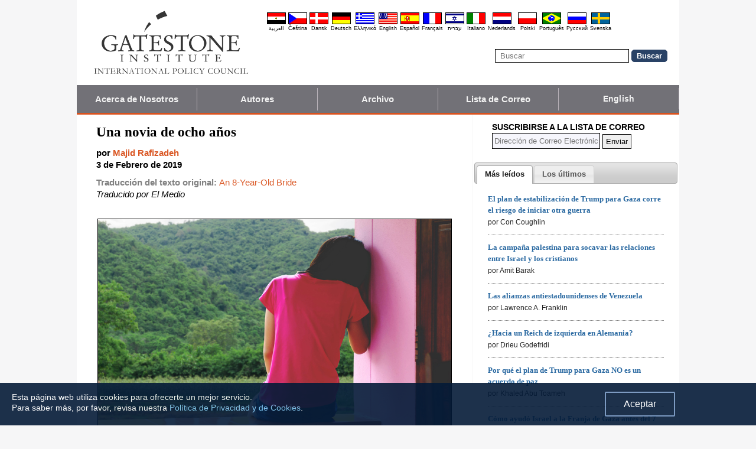

--- FILE ---
content_type: text/html; charset=UTF-8
request_url: https://es.gatestoneinstitute.org/13675/ninas-novias
body_size: 13499
content:
<!DOCTYPE html>
<html lang="es" prefix="og: http://ogp.me/ns#">
<head>
<title>Una novia de ocho años :: Gatestone Institute</title>

<meta http-equiv="Content-Type" content="text/html; charset=utf-8" />
<meta name="description" content=" &quot;A los ocho años, mis padres me dijeron que nos sentáramos para tener una seria conversación&quot;, dijo Nushin durante la entrevista. &quot;Aún recuerdo cómo le temblaba la voz a mi madre. Me dijo que en dos días iba a ser parte de una bendición religiosa" />
<meta name="keywords" content="Una novia de ocho años, Irán" />
<meta name="viewport" content="width=device-width, initial-scale=1.0" />
<meta name="robots" content="noarchive" />
<meta property="og:site_name" content="Gatestone Institute" />
<meta property="og:title" content="Una novia de ocho años" />
<meta property="og:type" content="article" />
<meta property="og:locale" content="es_LA" />
<meta property="article:publisher" content="https://www.facebook.com/pages/Gatestone-Espa%C3%B1ol/819337064812750" />
<meta name="twitter:site" content="@Gatestone_ES" />
<meta property="og:description" content=" &quot;A los ocho años, mis padres me dijeron que nos sentáramos para tener una seria conversación&quot;, dijo Nushin durante la entrevista. &quot;Aún recuerdo cómo le temblaba la voz a mi madre. Me dijo que en dos días iba a ser parte de una bendición religiosa" />
<meta name="twitter:description" content=" &quot;A los ocho años, mis padres me dijeron que nos sentáramos para tener una seria conversación&quot;, dijo Nushin durante la entrevista. &quot;Aún recuerdo cómo le temblaba la voz a mi madre. Me dijo que en dos días iba a ser parte de una bendición religiosa" />
<link rel="alternate" type="application/rss+xml" href="/articles/rss_es.xml" title="RSS feed" />

<script type="text/javascript" src="https://ajax.googleapis.com/ajax/libs/jquery/2.2.4/jquery.min.js"></script>
<script src="//code.jquery.com/jquery-migrate-1.2.1.js"></script>

<script type="text/javascript" src="//code.jquery.com/ui/1.11.1/jquery-ui.js"></script>
<link rel="stylesheet" href="//code.jquery.com/ui/1.11.1/themes/smoothness/jquery-ui.css">

<link rel="manifest" href="/OneSignalManifest.json">
  <script src="https://cdn.onesignal.com/sdks/OneSignalSDK.js" async></script>
  <script>
    var OneSignal = OneSignal || [];
    OneSignal.push(["init", {
      appId: "454b64c3-2032-49ce-bbb5-f4dcd14bb0b9",
      safari_web_id: "web.onesignal.auto.16bc3731-50fd-4ae0-bf69-b8ea0dbfb349",
      autoRegister: true,
      notifyButton: {
        enable: false
        },
      welcomeNotification: {
        disable: true
      }
    }]);
  </script>

<script type="text/javascript">
function ClosePromo(){
parent.$.fn.colorbox.close();
}

$(document).ready(function(){
setTimeout(function(){
$.colorbox({ width:'550px', minHeight:'300px', initialHeight:'300px', initialWidth:'508px', maxHeight:'95%', opacity:0.4, overlayClose:false, closeButton:false, scrolling:false, fixed:true, html:'<style type="text/css">  <!--  .popup_wrapper, .popup_wrapper td, .popup_wrapper p, .popup_wrapper blockquote, .popup_wrapper li {  font-size: 14px !important;  font-family: Arial, Helvetica, sans-serif;  line-height: 1;  color: #000000 !important;  }    .sub_form_area {  width:100% !important;  }  .sub_form_area form {  width:100% !important;  margin:1.5em auto !important;  padding: 0;  font-family: Arial, Helvetica, sans-serif;  font-size: 1.0em;  line-height: 1;  }  .sub_form_area input[type="email"] {  font-family: Arial, Helvetica, sans-serif;  font-size: 1.0em;  outline: none !important;  border: 1px solid #000;  color: #000;  background: #FFF;  padding: 10px !important;  margin:0.15em 0 !important;  display: inline-block;  width: 66%;  }  .sub_form_area input[type="submit"] {  font-family: Arial, Helvetica, sans-serif;  font-size: 1.0em;  font-weight: 600;  outline: none !important;  border: 1px solid #015A85;  padding: 10px !important;  margin:0.15em 0 !important;  cursor: pointer;  background:#015A85;  color:#fff;  display: inline-block;  }    @media (max-width: 360px) {  .sub_form_area {  margin: 1em 0 2.5em !important;  }  .sub_form_area form {  width: auto;  }  .sub_form_area input[type="email"] {  width: 100%;  }  .sub_form_area input[type="submit"] {  width: 100%;  }  }  -->  </style>    <div class="popup_wrapper">    <div class="toggle promo_close" style="cursor:pointer; display:block; float:right; padding-right:5px;"><img src="https://es.gatestoneinstitute.org/images/icons/close_24.png" width="24" height="24" border="0" alt="Cerrar" title="Cerrar" /></div> <div id="popup_main" style="margin:12px 15px 8px 20px;">  <div id="sub_headline_area" style="font-size:130%; margin:auto; padding:0 15px; color:#DA0026 !important; text-align:center;"><b>Únase a nosotros</b></div>  <div id="sub_pitch_area" style="margin:10px 0 0 0; text-align:center; color:#000000 !important;"><b>Suscríbase y reciba cada día nuestro boletín de noticias gratuito. No se pierda ninguno de nuestros profundos comentarios y análisis de los temas más importantes del día.</b></div>    <div id="promo_loading" class="loading_img_wrapper" style="display:none; margin:auto; text-align:center; margin-top:20px;"><img src="https://es.gatestoneinstitute.org/images/icons/loading_42.gif" width="42" height="42" /><br /><i>Enviando...</i></div>    <div id="sub_form_area" class="sub_form_area" style="text-align:center;">  <form name="sub_form" id="sub_form" method="get" action="https://gatestoneinstitute.us9.list-manage.com/subscribe/post-json?u=ae44aaf3f07dbffc928ba7cb5&id=2e35b6224e&c=?">  <input type="email" id="email" name="EMAIL" value="" placeholder="Dirección de Correo Electrónico" style="direction:ltr; max-width:100%;" required />   <input type="submit" name="submit" id="submit" value="Suscribirse!" style="background:#015A85; color:white; !important" /> </form>  </div> <!-- END sub_form_area -->    <div id="promo_form_errors" style="display:none; text-align:center; margin:auto; padding:2px 0; color:red !important; font-weight:bold;"></div>    </div> <!-- END popup_main -->    <span id="promo_submitted_close" style="display:none; text-align:center; margin:auto; padding-top:3px; padding-bottom:5px; font-weight:bold; color:blue !important; text-decoration:underline; cursor:pointer;">Regresar al artículo</span>    <div id="sp_rejected" class="popup_close_buttons promo_close" style="text-align:center; margin:auto; margin-top:20px; font-size:90%; color:red; text-decoration:underline; cursor:pointer; position:absolute; bottom:5px; width: 100%; padding-bottom:5px;"><i>No estoy interesado</i></div>    </div>  ' })
}, 20000);
});
</script>

<script type="text/javascript">

$(document).ready(function(){

function CallAjaxPitch() {
$.ajax({
type: 'POST',
url: 'https://es.gatestoneinstitute.org/_header_popup.php',
data: 'ajax=TRUE&sub_promo_freq=7&status=sp_pitched',
dataType: 'html',
processData: false,
cache: false
});
}

setTimeout(CallAjaxPitch, 20000);

$(document).on('click', '#promo_submitted_close', function(event) {
ClosePromo();
return false;
});


$(document).on('click', '.promo_close', function(event) {

$.ajax({
type: 'POST',
url: 'https://es.gatestoneinstitute.org/_header_popup.php',
data: 'ajax=TRUE&status=' + event.currentTarget.id,
dataType: 'html',
processData: false,
cache: false,
error:function(xhr, status, errorThrown) { alert(errorThrown+'\n'+status+'\n'+xhr.statusText); }
});

ClosePromo();
});


$(document).on('submit', '#sub_form', function(event) {

var email = $('#email').val();
email = $.trim(email)

$('#promo_form_errors').hide();
$('#email').css('border', '1px solid grat');

$('#sub_form_area').hide();
$('#sub_pitch_area').hide();
$('#promo_loading').show();

var dataString = $('#sub_form').serialize();
dataString += '&u=ae44aaf3f07dbffc928ba7cb5&id=2e35b6224e&c=?';

// alert(dataString);

$.ajax({
type: 'get',
url: 'https://gatestoneinstitute.us9.list-manage.com/subscribe/post-json',
data: dataString,
processData: false,
cache: false,
dataType: 'json',
error:function(xhr, status, errorThrown) { alert(errorThrown+'\n'+status+'\n'+xhr.statusText); },
success: function(response) { 

var response_msg = response.msg;
response_msg = response_msg.replace('<a ', '<a target=_blank ');
if (response.result != 'success') {
$('#popup_main').append('<p>' + response_msg + '</p>');
} else {
$('#popup_main').append('<p>' + response_msg + '</p>');
}
}, 
complete: function() {
$('#promo_loading').hide();
$('.popup_close_buttons').fadeOut();
$('#promo_submitted_close').css('display', 'block');
$('#promo_submitted_close').fadeIn(); 

$.colorbox.resize(); 
}

});


$.ajax({
type: 'POST',
url: 'https://es.gatestoneinstitute.org/_header_popup.php',
data: 'ajax=TRUE&status=sp_confirmed',
dataType: 'html',
processData: false,
cache: false,
error:function(xhr, status, errorThrown) { alert(errorThrown+'\n'+status+'\n'+xhr.statusText); }
}); 

return false;

});

}); // end $(document).ready
</script>

<link type="text/css" media="screen" rel="stylesheet" href="https://es.gatestoneinstitute.org/includes/colorbox/example1/colorbox.css" />
<script type="text/javascript" src="https://es.gatestoneinstitute.org/includes/colorbox/jquery.colorbox-min.js"></script>

<script type="text/javascript">if (location.hash === '#print') { window.print(); }</script>

<link type="text/css" media="screen" rel="stylesheet" href="https://es.gatestoneinstitute.org/includes/doctextsizer.css" />
<script type="text/javascript" src="https://es.gatestoneinstitute.org/includes/doctextsizer.js"></script>


<link rel="stylesheet" href="https://es.gatestoneinstitute.org/style.css?new=2" type="text/css" />
<style type="text/css">
<!--
@-webkit-keyframes bugfix { from {padding:0;} to {padding:0;} } /* needed for checkbox hack */

.nav {
  position: relative;
  -webkit-animation: bugfix infinite 1s;
  font-family: Arial, Helvetica, sans-serif;
  font-size: 15px;
  font-weight: 600;
  letter-spacing: 0.1px;
  color: #F2F2F2;
  background: #727177;
  border-bottom: 3px solid #da521e;
}
.nav ul {
  display: none;
  width: 100%;
  list-style: none;
  margin: 0px;
  padding: 0px;
}
.nav ul li a {
  display: block;
  padding: 9px 10px;
  background: #727177;
  color: #F2F2F2;
  text-decoration: none;
  border-right: 1px solid #b9b2b9;
  white-space:nowrap;
}
.nav ul li a:hover {
  background: #da521e;
}
.nav ul li:last-of-type a {
  border-right: 0px;
}
.nav ul li ul li a {
  padding-left: 1.5em;
}
.nav ul li ul li ul li a {
  padding-left: 3.125em;
}
.nav input.trigger {
  position: absolute;
  top: -9999px;
  left: -9999px;
}
.nav input.trigger:checked ~ ul, .nav input.trigger:checked ~ ul li ul {
  display: block !important;
}
@media (min-width: 900px) {
  .nav input.trigger:checked ~ ul, .nav input.trigger:checked ~ ul li ul {
    /* older flexbox */
    display: -webkit-box;
    display: -moz-box;
    display: box;
    -webkit-box-orient: horizontal;
    -moz-box-orient: horizontal;
    box-orient: horizontal;
    /* newer flexbox */
    display: flex;
    flex-direction: row;
  }
}
.nav label {
  position: relative;
  display: block;
  min-height: 2em;
  padding: .45em;
  margin: 0;
  cursor: pointer;
  line-height: 2em;
  text-transform: uppercase;
  color: #FFFFFF;
}
.nav label:after {
  position: absolute;
  right: 1em;
  top: .2em;
  content: "\2261";
  font-stretch: ultra-expanded;
  font-size: 1.8em;
  color: white;
}
@media (min-width: 750px) {
  .nav ul {
    /* older flexbox */
    display: -ms-flexbox;
    flex-direction: -ms-row;
    display: -webkit-box;
    display: -moz-box;
    display: box;
    -webkit-box-orient: horizontal;
    -moz-box-orient: horizontal;
    box-orient: horizontal;
    /* newer flexbox */
    display: flex;
    flex-direction: row;
  }
  .nav ul li {
    position: relative;
    text-align: center;
    /* older flexbox */
    -ms-flex: 1;
    -webkit-box-flex: 1;
    -moz-box-flex: 1;
    box-flex: 1;
    /* newer flexbox */
    flex: 1;
  }
  .nav ul li ul {
    display: none !important;
    position: absolute;
    top: 3.0625em;
    left: 0;
    display: block;
    width: 12.5em;
    z-index: 200;
  }
  .nav ul li ul li {
    text-align: left;
  }
  .nav ul li ul li ul {
    z-index: 300;
    top: 0px;
    left: 12.4em;
  }
  .nav ul li ul li ul li a {
    padding-left: 30px !important;
  }
  .nav ul li:hover > ul {
    display: block !important;
  }
  .nav label {
    display: none;
  }
}

.st-btn {
margin-left: 3px;
margin-right: 3px;
}

.video-wrapper {
position: relative;
padding-bottom: 56.25%; /* 16:9 */
padding-top: 25px;
height: 0;
}
.video-wrapper iframe {
position: absolute;
top: 0;
left: 0;
width: 100%;
height: 100%;
}

-->
</style>

<link rel="stylesheet" href="https://es.gatestoneinstitute.org/style_print.css" type="text/css" />
<link rel="shortcut icon" href="https://es.gatestoneinstitute.org/favicon.ico" type="image/x-icon" />
<meta name="news_keywords" content="Irán" />

<script type="text/javascript" src="https://es.gatestoneinstitute.org/includes/fancybox/source/jquery.fancybox.js"></script>
<link rel="stylesheet" type="text/css" href="https://es.gatestoneinstitute.org/includes/fancybox/source/jquery.fancybox.css" media="screen" />

<link rel="canonical" href="https://es.gatestoneinstitute.org/13675/ninas-novias" />
<meta property="og:url" content="https://es.gatestoneinstitute.org/13675/ninas-novias" />
<meta property="article:published_time" content="2019-02-03T00:00:00" />
<meta property="article:modified_time" content="2019-02-03T00:00:00" />
<meta property="og:updated_time" content="2019-02-03T00:00:00" />

<meta name="twitter:card" content="summary_large_image" />
<meta name="twitter:title" content="Una novia de ocho años" />
<meta name="twitter:site" content="@Gatestone_ES" />
<meta name="twitter:image" content="https://www.gatestoneinstitute.org/pics/3649.jpg" />
<meta property="og:image" content="https://www.gatestoneinstitute.org/pics/3649.jpg" />
<meta name="author" content="Majid Rafizadeh">
<meta http-equiv="content-language" content="es" />
<meta name="language" content="es" />
<meta itemprop="inLanguage" content="es" />
<meta http-equiv="cache-control" content="no-cache" />
<meta http-equiv="pragma" content="no-cache" />

<script>
$(document).ready(function() {
$('.itemprop_articlebody a[href]').attr('target', '_blank');
});
</script>

<style type="text/css" media="print">
<!--
body { background:#FFFFFF; }

.table_main {
width:100%;
border:none;
}
#content_cell {
width: 100%;
padding:0;
background:none;
}
-->
</style>
</head>

<body>

<div id="body_wrapper" style="background:#FFFFFF; margin:auto; margin-top:0; padding:0; max-width:1020px;">
<header class="no_print nocontent" style="margin:auto; margin-top:0; max-width:1020px;">

<div style="margin:auto; vertical-align:middle; text-align:center;">
<a href="https://es.gatestoneinstitute.org"><img src="https://es.gatestoneinstitute.org/images/gatestone-logo-1000.gif" border="0" alt="Gatestone Institute" title="Gatestone Institute" class="force_print" id="logo_top" valign="middle" /></a>
</div>


<div style="text-align:right; margin:0px 20px 0 20px;">

<div class="desktop_only" style="text-align:right; padding-top:10px; width:100%;">
<div style="text-align:right;">

<style type="text/css">
<!--
.lang_links td {
padding: 0px 2px 0px 2px;
line-height: initial;
text-align: center;
font-family: Arial, sans-serif;
font-size:9px;
}

.lang_links tr td:last-child {
padding-right: 0px;
}
-->
</style>
<table cellpadding="0" cellspacing="0" border="0" class="lang_links" style="margin:11px 0 5px 0;">
<tr><td><a href="https://ar.gatestoneinstitute.org" title="&#x627;&#x644;&#x639;&#x631;&#x628;&#x64A;&#x629;"><img src="https://es.gatestoneinstitute.org/images/icons/flags/ar.png" width="32" height="20" border="0" alt="&#x627;&#x644;&#x639;&#x631;&#x628;&#x64A;&#x629;" /></a></td>
<td><a href="https://cs.gatestoneinstitute.org" title="&#268;e&scaron;tina"><img src="https://es.gatestoneinstitute.org/images/icons/flags/cs.png" width="32" height="20" border="0" alt="&#268;e&scaron;tina" /></a></td>
<td><a href="https://da.gatestoneinstitute.org" title="Dansk"><img src="https://es.gatestoneinstitute.org/images/icons/flags/da.png" width="32" height="20" border="0" alt="Dansk" /></a></td>
<td><a href="https://de.gatestoneinstitute.org" title="Deutsch"><img src="https://es.gatestoneinstitute.org/images/icons/flags/de.png" width="32" height="20" border="0" alt="Deutsch" /></a></td>
<td><a href="https://el.gatestoneinstitute.org" title="&#x395;&#x3BB;&#x3BB;&#x3B7;&#x3BD;&#x3B9;&#x3BA;&#x3AC;"><img src="https://es.gatestoneinstitute.org/images/icons/flags/el.png" width="32" height="20" border="0" alt="&#x395;&#x3BB;&#x3BB;&#x3B7;&#x3BD;&#x3B9;&#x3BA;&#x3AC;" /></a></td>
<td><a href="https://www.gatestoneinstitute.org" title="English"><img src="https://es.gatestoneinstitute.org/images/icons/flags/en.png" width="32" height="20" border="0" alt="English" /></a></td>
<td><a href="https://es.gatestoneinstitute.org" title="Espa&#241;ol"><img src="https://es.gatestoneinstitute.org/images/icons/flags/es.png" width="32" height="20" border="0" alt="Espa&#241;ol" /></a></td>
<td><a href="https://fr.gatestoneinstitute.org" title="Fran&ccedil;ais"><img src="https://es.gatestoneinstitute.org/images/icons/flags/fr.png" width="32" height="20" border="0" alt="Fran&ccedil;ais" /></a></td>
<td><a href="https://he.gatestoneinstitute.org" title="עברית"><img src="https://es.gatestoneinstitute.org/images/icons/flags/he.png" width="32" height="20" border="0" alt="עברית" /></a></td>
<td><a href="https://it.gatestoneinstitute.org" title="Italiano"><img src="https://es.gatestoneinstitute.org/images/icons/flags/it.png" width="32" height="20" border="0" alt="Italiano" /></a></td>
<td><a href="https://nl.gatestoneinstitute.org" title="Nederlands"><img src="https://es.gatestoneinstitute.org/images/icons/flags/nl.png" width="32" height="20" border="0" alt="Nederlands" /></a></td>
<td><a href="https://pl.gatestoneinstitute.org" title="Polski"><img src="https://es.gatestoneinstitute.org/images/icons/flags/pl.png" width="32" height="20" border="0" alt="Polski" /></a></td>
<td><a href="https://pt.gatestoneinstitute.org" title="Portugu&#234;s"><img src="https://es.gatestoneinstitute.org/images/icons/flags/pt.png" width="32" height="20" border="0" alt="Portugu&#234;s" /></a></td>
<td><a href="https://ru.gatestoneinstitute.org" title="Pycc&#x138;&#x438;&#x439;"><img src="https://es.gatestoneinstitute.org/images/icons/flags/ru.png" width="32" height="20" border="0" alt="Pycc&#x138;&#x438;&#x439;" /></a></td>
<td><a href="https://sv.gatestoneinstitute.org" title="Svenska"><img src="https://es.gatestoneinstitute.org/images/icons/flags/sv.png" width="32" height="20" border="0" alt="Svenska" /></a></td>
</tr>
<tr><td><a href="https://ar.gatestoneinstitute.org" title="&#x627;&#x644;&#x639;&#x631;&#x628;&#x64A;&#x629;" style="color:black; text-decoration:none;">&#x627;&#x644;&#x639;&#x631;&#x628;&#x64A;&#x629;</a></td>
<td><a href="https://cs.gatestoneinstitute.org" title="&#268;e&scaron;tina" style="color:black; text-decoration:none;">&#268;e&scaron;tina</a></td>
<td><a href="https://da.gatestoneinstitute.org" title="Dansk" style="color:black; text-decoration:none;">Dansk</a></td>
<td><a href="https://de.gatestoneinstitute.org" title="Deutsch" style="color:black; text-decoration:none;">Deutsch</a></td>
<td><a href="https://el.gatestoneinstitute.org" title="&#x395;&#x3BB;&#x3BB;&#x3B7;&#x3BD;&#x3B9;&#x3BA;&#x3AC;" style="color:black; text-decoration:none;">&#x395;&#x3BB;&#x3BB;&#x3B7;&#x3BD;&#x3B9;&#x3BA;&#x3AC;</a></td>
<td><a href="https://www.gatestoneinstitute.org" title="English" style="color:black; text-decoration:none;">English</a></td>
<td><a href="https://es.gatestoneinstitute.org" title="Espa&#241;ol" style="color:black; text-decoration:none;">Espa&#241;ol</a></td>
<td><a href="https://fr.gatestoneinstitute.org" title="Fran&ccedil;ais" style="color:black; text-decoration:none;">Fran&ccedil;ais</a></td>
<td><a href="https://he.gatestoneinstitute.org" title="עברית" style="color:black; text-decoration:none;">עברית</a></td>
<td><a href="https://it.gatestoneinstitute.org" title="Italiano" style="color:black; text-decoration:none;">Italiano</a></td>
<td><a href="https://nl.gatestoneinstitute.org" title="Nederlands" style="color:black; text-decoration:none;">Nederlands</a></td>
<td><a href="https://pl.gatestoneinstitute.org" title="Polski" style="color:black; text-decoration:none;">Polski</a></td>
<td><a href="https://pt.gatestoneinstitute.org" title="Portugu&#234;s" style="color:black; text-decoration:none;">Portugu&#234;s</a></td>
<td><a href="https://ru.gatestoneinstitute.org" title="Pycc&#x138;&#x438;&#x439;" style="color:black; text-decoration:none;">Pycc&#x138;&#x438;&#x439;</a></td>
<td><a href="https://sv.gatestoneinstitute.org" title="Svenska" style="color:black; text-decoration:none;">Svenska</a></td>
</tr>
</table>

</div>
</div> <!-- END no_mobile -->

<div class="mobile_center_middle">
<div class="follow_tools mobile_center_middle" style="border:none;">
<span style="white-space:nowrap; margin:auto; vertical-align:middle;">

</span>
</div>

<div id="search_form" style="margin-bottom:15px; white-space:nowrap; vertical-align:middle;">
<form method="get" action="https://es.gatestoneinstitute.org/search.php" style="margin:0; padding:0;"> 
<input type="hidden" name="cx" value="014255815713646959106:dbkrnjg5sg8" />
<input type="hidden" name="cof" value="FORID:9" />
<input type="hidden" name="ie" value="UTF-8" />
<input name="q" id="search" type="text" size="25" placeholder="Buscar" style="border:1px solid black; padding:3px 8px;" />
<input type="submit" name="sa" value="Buscar" style="padding:2px 8px; background:#294266; color:white; font-weight:bold; border:1px solid #294266; border-radius:5px; -moz-border-radius:5px; -webkit-border-radius:5px;" />
</form>
</div>
</div>

</div>

<div style="clear:both;"></div>

<script type="text/javascript">
$(document).ready(function(){
$('.nav_search_link').live('click', function(){
$('#mobile_search').append($('#search_form')).html();
$('#mobile_search').show();
$('#search_form').slideDown();
return false;
});
});
</script>

<nav role="navigation" class="nav nocontent no_print">
<input class="trigger" type="checkbox" id="mainNavButton">
<label for="mainNavButton" onclick>Menú de Navegación</label>
<ul>
<li><a href="https://es.gatestoneinstitute.org/about/">Acerca de Nosotros</a></li>
<li><a href="https://es.gatestoneinstitute.org/authors/">Autores</a></li>
<li><a href="https://es.gatestoneinstitute.org/archives/">Archivo</a></li>
<li><a href="https://es.gatestoneinstitute.org/list_subscribe.php">Lista de Correo</a></li>
<li><a style="font-size:14px;" href="https://www.gatestoneinstitute.org">English</a></li>
<li class="nav_search"><a href="#" class="nav_search_link">Buscar</a></li>
</ul>
</nav>

<div id="mobile_search" style="margin-top:15px; width:100%; text-align:center;"></div>
</header>

<table class="table_main" cellspacing="0" cellpadding="0" border="0" align="center" style="clear:both;">
<tr>
<td id="content_cell">
<div id="content_cell_padding">

<div class="article">

<div itemscope itemtype="http://schema.org/Article">
<div id="print_content"><h1 itemprop="name headline" style="padding-top:0; padding-bottom:0; margin-top:0; margin-bottom:5px;">Una novia de ocho años</h1>

<div class="byline">

<p class="sans-serif" style="margin:10px 0 0 0;"><b>
por <a href="https://es.gatestoneinstitute.org/author/Majid+Rafizadeh"><span itemprop="author">Majid Rafizadeh</span></a><br>
<time class="nocontent" datetime="2019-02-03T00:00:00" itemprop="datePublished">3 de Febrero de 2019</time></b></p>

<p class="nocontent no_screen no_mobile" style="margin:0 0 10px 0;"><b><a href="https://es.gatestoneinstitute.org/13675/ninas-novias">https://es.gatestoneinstitute.org/13675/ninas-novias</a></b></p>

<p class="sans-serif nocontent" style="color:gray; margin:10px 0 10px 0;"><b>Traducción del texto original: </b> <a href="http://www.gatestoneinstitute.org/13413/child-brides">An 8-Year-Old Bride</a><br />
<i style="color:black;">Traducido por El Medio</i></p>

</div>

</div>

<!-- PLAINTEXT STRIP BEGIN -->
<table id="links" cellpadding="0" cellspacing="0" border="0" class="no_print nocontent" style="margin:10px 0 5px 0;">
<tr><script src="https://platform-api.sharethis.com/js/sharethis.js#property=646a70db58d85b001927ba0d&product=inline-share-buttons&source=platform" async="async"></script>
<script>
(function waitForShareThis() {
    if (window.__sharethis__ && window.__sharethis__.config && window.__sharethis__.config['inline-share-buttons']) {
        let config = window.__sharethis__.config['inline-share-buttons'];
        config.subject = 'Una novia de ocho años';
        window.__sharethis__.load('inline-share-buttons', config);
    } else {
        setTimeout(waitForShareThis, 100);
    }
})();
</script>

<td>
<div id="share_cell_13675" class="sharethis-inline-share-buttons" data-url="https://es.gatestoneinstitute.org/13675/ninas-novias" data-title="Una novia de ocho años" data-email-subject="Una novia de ocho años" style="margin-top:5px;"></div>
</td>
</tr></table>
<!-- PLAINTEXT STRIP END -->

<div id="print_content_3"><div itemprop="articleBody" class="article_body itemprop_articlebody">
<p><table border="0" cellpadding="0" cellspacing="0" align="center" style="margin-bottom:5px; max-width:600px;">
<tr>
<td style="max-width:600px; border:1px solid black;"><img src="https://www.gatestoneinstitute.org/pics/3649.jpg" border="0" style="max-width:100%;" /><!-- caption begin --><p style="font-size:82%; margin:4px 6px;">Según estadísticas oficiales iraníes, cada año se celebran allí 180.000 matrimonios infantiles. Aparte de los abusos físicos y sexuales que padecen las muchachas forzadas a casarse, muchas de ellas sufren también maltrato psicológico. (Imagen: iStock. La foto es ilustrativa y no es de persona alguna citada en el artículo).</p><!-- caption end --></td>
</tr>
</table></p>
<p>"A los ocho años, mis padres me dijeron que nos sentáramos para tener una seria conversación", dijo Nushin durante la entrevista. "Aún recuerdo cómo le temblaba la voz a mi madre. Me dijo que en dos días iba a ser parte de una bendición religiosa islámica. Mi padre me insistió en que me comportara, en que no montara una escena. Yo estaba confundida, pero confiaba en ellos, en que me estaban diciendo la verdad. Confié en ellos hasta el momento en que me pusieron una alianza en el dedo y me convertí en la esposa de un hombre de 43 años". Nushin, que ahora tiene 19 años, es madre de tres hijos.</p>
<p>Se podría imaginar que sus padres, tan dispuestos a entregar a su hija a este hombre, no habían sido educados o nunca habían tenido contacto con las formas modernas de pensar. Lo cierto es que el padre de Nushin se educó en Europa, y después volvió a su país para trabajar para el régimen.</p>
<p>Nushin dijo que la boda fue "una pesadilla de la que no podía despertar. Entendía que estaba casada, pero no lo que eso significaba". Dijo que fue obligada a mantener relaciones sexuales antes de alcanzar la pubertad. "Cada día me invadía una nueva confusión, nuevos horrores", dijo, mientras se intentaba acostumbrar al rol que se le había obligado a padecer.</p>
<blockquote><p>Pensé que me llevaban a casa de mi marido porque mis padres me habían castigado por no haberles hecho caso una semana antes, cuando me dijeron que dejara de jugar. Esperaba que, después de eso, que era una tortura, me llevarían de vuelta con mis padres al día siguiente. Pero enseguida resultó obvio que no era un castigo temporal, sino que era para toda la vida.</p>
</blockquote>
<p>Se podría pensar que estas cosas pasan rara vez; no es así. Nushin no es una excepción. Los líderes islámicos <a href="http://www.bbc.com/persian/iran-43243042">afirman</a> que los matrimonios infantiles son ahora menos frecuentes en sus países, pero aunque eso fuese cierto, ocurren con demasiada frecuencia como para que hace bastante poco la <a href="https://www.jihadwatch.org/2016/02/un-voices-alarm-at-growing-number-of-child-marriages-in-iran">ONU diera la voz de alarma</a>.</p>
<p>La República Islámica de Irán, por ejemplo, de donde yo soy, se rige por la ley de la sharía; el matrimonio infantil sigue siendo frecuente. Según las últimas estadísticas, confirmadas por Farshid Yazdani, director general y miembro de la junta directiva de la Asociación para la Protección de los Derechos de los Niños, <a href="http://www.bbc.com/persian/iran-43243042">el 24%</a> de todos los matrimonios en Irán son matrimonios infantiles. Quizás –se podría pensar, por todo lo que dicen los líderes islámicos–, es una mejoría, ¿correcto? Falso. En los años anteriores, los matrimonios infantiles –al menos los <a href="http://www.bbc.com/persian/iran-43243042">registrados</a>– estaban por debajo del 10%. Así que en realidad ha habido un aumento de las niñas pequeñas que son obligadas a casarse.</p>
<p>Estas cifras significan que, en Irán, decenas de miles de niñas siguen siendo obligadas a casarse. De hecho, <a href="https://women.ncr-iran.org/iran-women-news/5416-early-marriages-of-35-girl-children-under-13-in-just-one-iranian-town">según</a> las estadísticas oficiales iraníes, se producen 180.000 matrimonios infantiles cada año. Como muchas bodas las pueden oficiar jeques chiíes sin tener que registrarlas ante el Gobierno, la cifra no oficial es sin duda mucho más alta; así es como tienen lugar muchos matrimonios de niñas menores de diez años.</p>
<p>Antes de que el partido islamista del ayatolá Ruholá Jomeini llegara al poder en 1979, la <a href="http://www.bbc.com/persian/iran-43243042">edad</a> legal para casarse era de 18 años para las mujeres y 20 para los hombres. Después de que los mulás impusieran la ley de la sharía en Irán y la convirtieran en la incuestionable ley nacional, las autoridades <a href="https://www.dw.com/fa-ir/آماری-از-ازدواج-دختران-زیر-۱۵-سال-در-ایران/a-40954973">cambiaron</a> inmediatamente la edad legal para casarse a los 9 años para las niñas y a los 13 para los niños. Cuarenta años después, la ley basada en la sharía no ha cambiado. Si de verdad quisiesen poner fin al matrimonio infantil, ¿no tendrían que empezar por ahí?</p>
<p>Además, en 2013, se aprobó una ley en Irán que permite a los hombres <a href="https://www.theguardian.com/world/2013/sep/26/iran-lawmakers-men-wed-adopted-daughters">casarse con sus hijas adoptadas</a>.</p>
<p>Además del abuso físico y sexual que estas niñitas soportan, muchas también sufren maltrato emocional. Bajo la ley de la sharía, estas niñas pequeñas tienen que acatar completamente los deseos de sus maridos. Los maridos tienen <a href="https://www.nytimes.com/2018/09/20/world/asia/india-talaq-muslim-divorce.html">derecho a divorciarse de sus esposas en cualquier momento</a>, pero a ellas no les ampara esa ley. <a href="https://women.ncr-iran.org/articles/5514-girl-children-in-iran-are-the-most-innocent-victims-of-the-mullahs">Según</a> el director de la Asociación de Trabajadores Sociales de Irán, Hasán Musavi Chelak, hay más de 24.000 niñas viudas en el país. Estas niñas han pasado por el matrimonio, el trauma y después son abandonadas y se las tienen que arreglar ellas solas.</p>
<p>Algunos novios en estos matrimonios son de mediana edad o mayores. Algunos intentan decir que el motivo del matrimonio es económico: que es la necesidad de dinero lo que lleva a estos padres a concertar matrimonios de sus hijas con hombres mayores. Hay muchos países, sin embargo, donde la pobreza es un problema pero no existen los matrimonios infantiles, o al menos no hasta ese nivel. El motivo de que persista esta plaga es que está sancionada e incluso fomentada por la ley basada en la sharía. Mientras que otros países prohíben ese abuso, esto no ocurre, pero la ley islamista de Irán lo abraza.</p>
<p>La ley de la sharía provee la plataforma, el lenguaje jurídico y la legitimación judicial para que los adultos se casen con niñas menores de diez años, y para que los padres de esas niñas saquen provecho de ello, en términos tanto económicos como religiosos.</p>
<p>Nushin ha sufrido más de lo que la mayoría de la gente podría siquiera entender. Está decidida a lograr el divorcio y a encontrar el modo de criar y mantener a sus tres hijos. Nunca tuvo esa oportunidad a los ocho años, cuando se vendió su niñez. Nunca tuvo opción cuando se quedó embarazada. Ahora, está dispuesta a arriesgarlo todo para ser libre.</p>
<p>Esto no es sólo un problema en los países islamistas. Las niñas en otros países también son vulnerables.</p>
<p>Facebook hizo de <a href="https://www.abc.net.au/news/2018-11-22/facebook-slammed-over-child-marriage-auction-in-south-sudan/10518232">salón de subastas para vender a una novia menor</a> en el sur de Sudán el mes pasado, sin ir más lejos.</p>
<p><a href="https://www.breitbart.com/europe/2018/09/07/sweden-sees-increase-seeking-help-forced-child-marriages/">Suecia</a>, al parecer, también ha empezado a notar un "aumento en las denuncias de matrimonios forzosos e infantiles".</p>
<p>El Banco Mundial <a href="http://www.worldbank.org/en/news/press-release/2017/06/26/child-marriage-will-cost-developing-countries-trillions-of-dollars-by-2030-says-world-bankicrw-report">calculó</a> el año pasado que la prevalencia de los matrimonios infantiles "sigue siendo demasiado alta. En un conjunto de 25 países sobre el que se realizó un análisis a fondo, al menos una de cada tres mujeres se casó antes de los 18, y una de cada cinco tuvo su primer hijo antes de cumplir los 18".</p>
<p>El matrimonio infantil también <a href="https://www.forbes.com/sites/unicefusa/2018/10/29/what-you-need-to-know-about-child-marriage-in-the-us-1/">prepondera en Estados Unidos</a>, al parecer. Justo este año, Delaware se convirtió en el <a href="https://www.wsj.com/articles/delaware-bans-child-marriage-becoming-first-state-to-do-so-1526053511">primer estado</a> en prohibir el matrimonio con menores de 18 años.</p>
<p>Podría resultar difícil de creer que pueda ser legal que un hombre de 70 años se case con una niña de <a href="https://missionindia.org/a-child-bride-at-5-years-old/">tan sólo</a> 5 años, pero pasa, y seguirá pasando. Salvo que intervenga la comunidad internacional, y en vez de apelar a los líderes islamistas, ejerza presión para que se cambien las leyes, habrá más niñas en riesgo.</p>
</div>
<span class="no_print"></span>

<p style="clear:both; margin:10px 0 20px 0; padding-top:5px; border-top:1px dotted gray; font-family:Arial,sans-serif; color:#525050; font-size:13px;"><div class="no_print">
<div class="subscribe-title">Suscribirse a la lista de correo</div>
<form id="form2" method="POST" action="https://es.gatestoneinstitute.org/list_subscribe.php" style="margin:0 0 15px;0; padding:0;">
<input type="hidden" name="list_ids[]" value="1" />
<input type="hidden" name="languages[]" value="4" />
 <input type="email" class="address" name="email" placeholder="Dirección de Correo Electrónico" size="20" style="direction:ltr; padding:5px 3px; background-color:#F6F6FC; border:1px solid #000000; color:#000000; width:260px;" /> 
<input type="submit" name="submit" value="Enviar" style="border:1px solid #000; margin:0; padding:4px 5px; vertical-align:bottom;" />
</form>
</div>

<div id="share_cell_13675" class="sharethis-inline-share-buttons" data-url="https://es.gatestoneinstitute.org/13675/ninas-novias" data-title="Una novia de ocho años" data-email-subject="Una novia de ocho años"></div>

<span style="margin:3px 0 0 0; display:block;"><b>Categoría del Artículo:</b>&nbsp; <a href="https://es.gatestoneinstitute.org/topics/16/iran">Irán</a></span>

<div style="margin-top:15px;"><b>Artículos recientes de <a href="https://es.gatestoneinstitute.org/author/Majid+Rafizadeh"><span itemprop="author">Majid Rafizadeh</span></a></b></div>
<ul style="margin-top:5px;">
<li><a href="https://es.gatestoneinstitute.org/22092/regimen-irani-prepara-su-proxima-guerra">El régimen iraní prepara su próxima guerra</a>, 2025-11-30</li>
<li><a href="https://es.gatestoneinstitute.org/21865/iran-traicion-europea">De Hitler a los ayatolás: la larga historia de la traición europea</a>, 2025-08-24</li>
<li><a href="https://es.gatestoneinstitute.org/21630/trump-iran-nuclear">Presidente Trump: así puede ser el líder más importante del siglo XXI</a>, 2025-05-17</li>
<li><a href="https://es.gatestoneinstitute.org/21562/acuerdo-regimen-iran-grave-error">Cualquier acuerdo con el régimen de Irán es un grave error</a>, 2025-04-15</li>
<li><a href="https://es.gatestoneinstitute.org/21360/empoderar-pueblo-iran">Empoderar al pueblo de Irán que busca el cambio y la libertad</a>, 2025-01-26</li>
</ul>
 <span style="margin:3px 0 3px 0; text-transform:lowercase; font-variant:small-caps; color:black; display:block;">receive the latest by email: <a href="https://es.gatestoneinstitute.org/list_subscribe.php">subscribe</a> to the free gatestone institute <a href="https://es.gatestoneinstitute.org/list_subscribe.php">mailing list</a>.</span>

</p>

</div>

<span itemprop="inLanguage" style="display:none !important;">es</span>
</div>

<script language="javascript" src="https://es.gatestoneinstitute.org/tracker.js?ts=zRXY0N3Xlx2YpRnchx3Ny0iMx0SNyAjM8VzN2MTM"></script>


</div>

</td>

<td id="sidebar" class="no_print nocontent" style="padding:12px 0 0 0; margin:auto; text-align:center;">
<div style="margin:auto; text-align:left;">

<div style="padding:0 33px; margin-bottom:20px;">
<div class="subscribe-title">Suscribirse a la lista de correo</div>
<form id="form1" method="POST" action="https://gatestoneinstitute.us9.list-manage.com/subscribe/post?u=ae44aaf3f07dbffc928ba7cb5&id=2e35b6224e&c=?" style="margin:0; padding:0;">
<input type="email" class="address" name="EMAIL" placeholder="Dirección de Correo Electrónico" size="20" style="direction:ltr; padding:5px 3px; background-color:#F6F6FC; border:1px solid #000000; color:#000000; width:175px;" required /> 
<input type="submit" name="submit" value="Enviar" style="border:1px solid #000; margin:0; padding:4px 5px; vertical-align:bottom;" />
</form>
</div>

<script type="text/javascript">
$(document).ready(function() {
$( '#side_links_tabs').tabs();
});
</script>
<div id="side_links_tabs" class="right_box" style="border:none; border-bottom:1px dotted gray;">
<ul style="font-size:13px; font-family:Arial,sans-serif !important;">
<li><a href="#side-tabs-1"><b>Más leídos</b></a></li>
<li><a href="#side-tabs-2"><b>Los últimos</b></a></li>
</ul>
<div id="side-tabs-1">
<div class="sidelink">
<div class="sidelink_headline"><a href="https://es.gatestoneinstitute.org/22141/plan-trump-gaza-riesgo-iniciar-otra-guerra">El plan de estabilización de Trump para Gaza corre el riesgo de iniciar otra guerra</a></div>
<div class="sidelink_byline">por Con Coughlin</div>
</div>
<div class="sidelink">
<div class="sidelink_headline"><a href="https://es.gatestoneinstitute.org/21994/campana-palestina-socavar-relaciones-israe-cristianos">La campaña palestina para socavar las relaciones entre Israel y los cristianos</a></div>
<div class="sidelink_byline">por Amit Barak</div>
</div>
<div class="sidelink">
<div class="sidelink_headline"><a href="https://es.gatestoneinstitute.org/22119/venezuela-alianzas-antiestadounidenses">Las alianzas antiestadounidenses de Venezuela</a></div>
<div class="sidelink_byline">por Lawrence A. Franklin</div>
</div>
<div class="sidelink">
<div class="sidelink_headline"><a href="https://es.gatestoneinstitute.org/21988/alemania-reich-izquierda">¿Hacia un Reich de izquierda en Alemania?</a></div>
<div class="sidelink_byline">por Drieu Godefridi</div>
</div>
<div class="sidelink">
<div class="sidelink_headline"><a href="https://es.gatestoneinstitute.org/22103/plan-de-trump-para-gaza">Por qué el plan de Trump para Gaza NO es un acuerdo de paz</a></div>
<div class="sidelink_byline">por Khaled Abu Toameh</div>
</div>
<div class="sidelink">
<div class="sidelink_headline"><a href="https://es.gatestoneinstitute.org/21977/como-ayudo-israel-gaza">Cómo ayudó Israel a la Franja de Gaza antes del 7 de octubre de 2023</a></div>
<div class="sidelink_byline">por Khaled Abu Toameh</div>
</div>
</div>
<div id="side-tabs-2">
<div class="sidelink">
<div class="sidelink_headline"><a href="https://es.gatestoneinstitute.org/22141/plan-trump-gaza-riesgo-iniciar-otra-guerra">El plan de estabilización de Trump para Gaza corre el riesgo de iniciar otra guerra</a></div>
<div class="sidelink_byline">por Con Coughlin</div>
</div>
<div class="sidelink">
<div class="sidelink_headline"><a href="https://es.gatestoneinstitute.org/22119/venezuela-alianzas-antiestadounidenses">Las alianzas antiestadounidenses de Venezuela</a></div>
<div class="sidelink_byline">por Lawrence A. Franklin</div>
</div>
<div class="sidelink">
<div class="sidelink_headline"><a href="https://es.gatestoneinstitute.org/22103/plan-de-trump-para-gaza">Por qué el plan de Trump para Gaza NO es un acuerdo de paz</a></div>
<div class="sidelink_byline">por Khaled Abu Toameh</div>
</div>
<div class="sidelink">
<div class="sidelink_headline"><a href="https://es.gatestoneinstitute.org/22092/regimen-irani-prepara-su-proxima-guerra">El régimen iraní prepara su próxima guerra</a></div>
<div class="sidelink_byline">por Majid Rafizadeh</div>
</div>
<div class="sidelink">
<div class="sidelink_headline"><a href="https://es.gatestoneinstitute.org/22022/hamas-no-quiere-deponer-armas">Hamás claramente no quiere deponer las armas</a></div>
<div class="sidelink_byline">por Khaled Abu Toameh</div>
</div>
<div class="sidelink">
<div class="sidelink_headline"><a href="https://es.gatestoneinstitute.org/22017/china-perdido-xi-jinping-control">¿Ha perdido Xi Jinping el control de las fuerzas armadas chinas y de la propia China?</a></div>
<div class="sidelink_byline">por Gordon G. Chang</div>
</div>
</div>

</div>
</div>
</td>
</tr>
</table>

<footer id="footer" class="no_print nocontent" style="margin:auto; margin-top:0; max-width:1020px;">
<div style="padding:20px 30px;">

  <p>Copyright &copy; 2025 Gatestone Institute. <br />Todos los derechos reservados.</p>

<p><a href="https://es.gatestoneinstitute.org/privacy-policy/">Política de Privacidad y de Cookies</a></p>

</div>
</footer>

<nav role="navigation" class="nav nocontent no_print">
<input class="trigger" type="checkbox" id="mainNavButton">
<label for="mainNavButton" onclick>Menú de Navegación</label>
<ul>
<li><a href="https://es.gatestoneinstitute.org/about/">Acerca de Nosotros</a></li>
<li><a href="https://es.gatestoneinstitute.org/authors/">Autores</a></li>
<li><a href="https://es.gatestoneinstitute.org/archives/">Archivo</a></li>
<li><a href="https://es.gatestoneinstitute.org/list_subscribe.php">Lista de Correo</a></li>
<li><a style="font-size:14px;" href="https://www.gatestoneinstitute.org">English</a></li>
<li class="nav_search"><a href="#" class="nav_search_link">Buscar</a></li>
</ul>
</nav>


</div><style type="text/css">

.float-bar {
background:#041a37;
font-size: 14px;
opacity:0.9;
position:fixed;
bottom:0;
width: 100%;
}

.float-bar p {
color: #FFFFFF;
font-size: 14px;
margin:0;
padding: 15px 20px;
}

.float-bar a { color: #87cefa; }

button.agree {
background:transparent;
border: 2px solid #6f90bb;
border-radius: 2px;
color: #FFFFFF;
text-align: center;
font-size: 16px;
cursor: pointer;
padding: 10px 30px;
margin: 5px auto;
display:inline-block;
}

button.agree:hover { background: #0f315f; }

.container.bar { padding: 0; }

.cookies-text {
width:80%;
float: left;
}

.cookies-btn {
width: 20%;
float: left;
padding: 10px 0;
}

@media screen and (max-width: 750px) {
.cookies-text { width: 100%; }
.cookies-btn {
width: 100%;
margin-left: auto;
margin-right: auto;
}
.container.bar { text-align: center; }
.float-bar p { padding-bottom: 0px; }

}
</style>

<script type="text/javascript" src="https://es.gatestoneinstitute.org/includes/cookies_consent.js"></script>

<div class="float-bar">
<div class="container bar">
<div class="cookies-text">
<p>Esta página web utiliza cookies para ofrecerte un mejor servicio. <br /> Para saber más, por favor, revisa nuestra <a href="https://es.gatestoneinstitute.org/privacy-policy/" target="_blank">Política de Privacidad y de Cookies</a>.</p>
</div>
<div class="cookies-btn"><button class="agree" onclick="removeGdpr();">Aceptar</button></div>
</div>
</div>



<script>
  (function(i,s,o,g,r,a,m){i['GoogleAnalyticsObject']=r;i[r]=i[r]||function(){
  (i[r].q=i[r].q||[]).push(arguments)},i[r].l=1*new Date();a=s.createElement(o),
  m=s.getElementsByTagName(o)[0];a.async=1;a.src=g;m.parentNode.insertBefore(a,m)
  })(window,document,'script','//www.google-analytics.com/analytics.js','ga');

  ga('create', 'UA-5716735-1', 'auto');
  ga('send', 'pageview');
</script>

<script async src="https://www.googletagmanager.com/gtag/js?id=G-1Z6BM9DLZ6"></script>
<script>
  window.dataLayer = window.dataLayer || [];
  function gtag(){dataLayer.push(arguments);}
  gtag('js', new Date());

  gtag('config', 'G-1Z6BM9DLZ6');
</script>

<script>
    (function(c,l,a,r,i,t,y){
        c[a]=c[a]||function(){(c[a].q=c[a].q||[]).push(arguments)};
        t=l.createElement(r);t.async=1;t.src="https://www.clarity.ms/tag/"+i;
        y=l.getElementsByTagName(r)[0];y.parentNode.insertBefore(t,y);
    })(window, document, "clarity", "script", "kgnfqq8zb0");
</script>

<script>(function(){function c(){var b=a.contentDocument||a.contentWindow.document;if(b){var d=b.createElement('script');d.innerHTML="window.__CF$cv$params={r:'9b4dd49bdb91f161',t:'MTc2Njg5MTA2OA=='};var a=document.createElement('script');a.src='/cdn-cgi/challenge-platform/scripts/jsd/main.js';document.getElementsByTagName('head')[0].appendChild(a);";b.getElementsByTagName('head')[0].appendChild(d)}}if(document.body){var a=document.createElement('iframe');a.height=1;a.width=1;a.style.position='absolute';a.style.top=0;a.style.left=0;a.style.border='none';a.style.visibility='hidden';document.body.appendChild(a);if('loading'!==document.readyState)c();else if(window.addEventListener)document.addEventListener('DOMContentLoaded',c);else{var e=document.onreadystatechange||function(){};document.onreadystatechange=function(b){e(b);'loading'!==document.readyState&&(document.onreadystatechange=e,c())}}}})();</script></body>
</html>

--- FILE ---
content_type: text/css
request_url: https://es.gatestoneinstitute.org/includes/doctextsizer.css
body_size: 27
content:
.normalview .maincopy{ /*CSS to return page to default setting (with no additional CSS rules added)*/
}

.largeview .maincopy{ /*CSS for "large font" setting*/
	font-size: 15px;
	line-height: 20px;
}

.xlargeview .maincopy{ /*CSS for "extra large font" setting*/
	font-size: 17px;
	line-height: 22px;
}

a.texttoggler{ /*CSS for Text Size Toggler control*/
	margin-right: 0px;
}

a.texttoggler img{ /*CSS for Text Size Toggler control*/
border: 2px solid white;
}

a.texttoggler img:hover{ /*CSS for Text Size Toggler control*/
border-bottom: 2px solid #DA5724;
}

a.selectedtoggler img{ /*CSS for Selected Text Size Toggler control*/
border-bottom: 2px solid #DA5724;
}


--- FILE ---
content_type: text/css
request_url: https://es.gatestoneinstitute.org/style_print.css
body_size: 32
content:
@media print {
.no_screen {display: block;}
.no_print {display: none !important;}
.force_print {display: block !important;}
body,td,p,blockquote,ul,ol,li {
font-family:Times New Roman, serif;
}
h1,h2,h3,h4,h5,h6 {
font-family:Arial,sans-serif;
color:black;
}
h1, h1 A:link, h1 A:active, h1 A:visited {
color:black;
text-decoration:none;
padding-top:0;
}

#maincopy, #copycenter, #copycenter-single {
width:100%;
float:none;
margin:0;
padding:0;
}

}


--- FILE ---
content_type: application/javascript; charset=UTF-8
request_url: https://es.gatestoneinstitute.org/cdn-cgi/challenge-platform/h/g/scripts/jsd/d39f91d70ce1/main.js?
body_size: 4682
content:
window._cf_chl_opt={uYln4:'g'};~function(Y3,D,S,i,h,L,d,v){Y3=z,function(Q,j,Yo,Y2,a,X){for(Yo={Q:170,j:183,a:187,X:204,s:184,A:136,J:142,N:220,E:126,W:178,C:144},Y2=z,a=Q();!![];)try{if(X=parseInt(Y2(Yo.Q))/1*(parseInt(Y2(Yo.j))/2)+parseInt(Y2(Yo.a))/3+parseInt(Y2(Yo.X))/4*(parseInt(Y2(Yo.s))/5)+parseInt(Y2(Yo.A))/6+parseInt(Y2(Yo.J))/7+parseInt(Y2(Yo.N))/8*(parseInt(Y2(Yo.E))/9)+-parseInt(Y2(Yo.W))/10*(parseInt(Y2(Yo.C))/11),j===X)break;else a.push(a.shift())}catch(s){a.push(a.shift())}}(Y,807151),D=this||self,S=D[Y3(119)],i=function(Yw,Ye,YK,YB,Y4,j,a,X){return Yw={Q:200,j:103},Ye={Q:112,j:112,a:112,X:203,s:112,A:112,J:152,N:112,E:214,W:203},YK={Q:202},YB={Q:202,j:214,a:133,X:167,s:196,A:133,J:167,N:133,E:167,W:194,C:203,G:194,c:203,k:203,I:112,b:196,m:194,O:194,R:203,f:203,Z:203,P:152},Y4=Y3,j=String[Y4(Yw.Q)],a={'h':function(s,Yg){return Yg={Q:116,j:214},s==null?'':a.g(s,6,function(A,Y5){return Y5=z,Y5(Yg.Q)[Y5(Yg.j)](A)})},'g':function(s,A,J,Y6,N,E,W,C,G,I,O,R,Z,P,V,F,Y0,Y1){if(Y6=Y4,null==s)return'';for(E={},W={},C='',G=2,I=3,O=2,R=[],Z=0,P=0,V=0;V<s[Y6(YB.Q)];V+=1)if(F=s[Y6(YB.j)](V),Object[Y6(YB.a)][Y6(YB.X)][Y6(YB.s)](E,F)||(E[F]=I++,W[F]=!0),Y0=C+F,Object[Y6(YB.A)][Y6(YB.J)][Y6(YB.s)](E,Y0))C=Y0;else{if(Object[Y6(YB.N)][Y6(YB.E)][Y6(YB.s)](W,C)){if(256>C[Y6(YB.W)](0)){for(N=0;N<O;Z<<=1,P==A-1?(P=0,R[Y6(YB.C)](J(Z)),Z=0):P++,N++);for(Y1=C[Y6(YB.G)](0),N=0;8>N;Z=Z<<1|Y1&1.26,A-1==P?(P=0,R[Y6(YB.c)](J(Z)),Z=0):P++,Y1>>=1,N++);}else{for(Y1=1,N=0;N<O;Z=Y1|Z<<1.52,A-1==P?(P=0,R[Y6(YB.C)](J(Z)),Z=0):P++,Y1=0,N++);for(Y1=C[Y6(YB.G)](0),N=0;16>N;Z=Z<<1|1&Y1,A-1==P?(P=0,R[Y6(YB.k)](J(Z)),Z=0):P++,Y1>>=1,N++);}G--,G==0&&(G=Math[Y6(YB.I)](2,O),O++),delete W[C]}else for(Y1=E[C],N=0;N<O;Z=Y1&1.71|Z<<1.82,A-1==P?(P=0,R[Y6(YB.C)](J(Z)),Z=0):P++,Y1>>=1,N++);C=(G--,G==0&&(G=Math[Y6(YB.I)](2,O),O++),E[Y0]=I++,String(F))}if(''!==C){if(Object[Y6(YB.A)][Y6(YB.X)][Y6(YB.b)](W,C)){if(256>C[Y6(YB.m)](0)){for(N=0;N<O;Z<<=1,P==A-1?(P=0,R[Y6(YB.k)](J(Z)),Z=0):P++,N++);for(Y1=C[Y6(YB.O)](0),N=0;8>N;Z=Y1&1|Z<<1,A-1==P?(P=0,R[Y6(YB.k)](J(Z)),Z=0):P++,Y1>>=1,N++);}else{for(Y1=1,N=0;N<O;Z=Y1|Z<<1.5,P==A-1?(P=0,R[Y6(YB.k)](J(Z)),Z=0):P++,Y1=0,N++);for(Y1=C[Y6(YB.G)](0),N=0;16>N;Z=Y1&1.58|Z<<1.16,P==A-1?(P=0,R[Y6(YB.R)](J(Z)),Z=0):P++,Y1>>=1,N++);}G--,0==G&&(G=Math[Y6(YB.I)](2,O),O++),delete W[C]}else for(Y1=E[C],N=0;N<O;Z=Z<<1.44|1&Y1,A-1==P?(P=0,R[Y6(YB.f)](J(Z)),Z=0):P++,Y1>>=1,N++);G--,0==G&&O++}for(Y1=2,N=0;N<O;Z=Y1&1|Z<<1,P==A-1?(P=0,R[Y6(YB.R)](J(Z)),Z=0):P++,Y1>>=1,N++);for(;;)if(Z<<=1,P==A-1){R[Y6(YB.Z)](J(Z));break}else P++;return R[Y6(YB.P)]('')},'j':function(s,YU,Y7){return YU={Q:194},Y7=Y4,null==s?'':s==''?null:a.i(s[Y7(YK.Q)],32768,function(A,Y8){return Y8=Y7,s[Y8(YU.Q)](A)})},'i':function(s,A,J,Y9,N,E,W,C,G,I,O,R,Z,P,V,F,Y1,Y0){for(Y9=Y4,N=[],E=4,W=4,C=3,G=[],R=J(0),Z=A,P=1,I=0;3>I;N[I]=I,I+=1);for(V=0,F=Math[Y9(Ye.Q)](2,2),O=1;F!=O;Y0=Z&R,Z>>=1,Z==0&&(Z=A,R=J(P++)),V|=O*(0<Y0?1:0),O<<=1);switch(V){case 0:for(V=0,F=Math[Y9(Ye.j)](2,8),O=1;F!=O;Y0=Z&R,Z>>=1,0==Z&&(Z=A,R=J(P++)),V|=O*(0<Y0?1:0),O<<=1);Y1=j(V);break;case 1:for(V=0,F=Math[Y9(Ye.a)](2,16),O=1;O!=F;Y0=R&Z,Z>>=1,0==Z&&(Z=A,R=J(P++)),V|=(0<Y0?1:0)*O,O<<=1);Y1=j(V);break;case 2:return''}for(I=N[3]=Y1,G[Y9(Ye.X)](Y1);;){if(P>s)return'';for(V=0,F=Math[Y9(Ye.s)](2,C),O=1;O!=F;Y0=Z&R,Z>>=1,Z==0&&(Z=A,R=J(P++)),V|=(0<Y0?1:0)*O,O<<=1);switch(Y1=V){case 0:for(V=0,F=Math[Y9(Ye.A)](2,8),O=1;F!=O;Y0=Z&R,Z>>=1,0==Z&&(Z=A,R=J(P++)),V|=(0<Y0?1:0)*O,O<<=1);N[W++]=j(V),Y1=W-1,E--;break;case 1:for(V=0,F=Math[Y9(Ye.A)](2,16),O=1;O!=F;Y0=Z&R,Z>>=1,Z==0&&(Z=A,R=J(P++)),V|=(0<Y0?1:0)*O,O<<=1);N[W++]=j(V),Y1=W-1,E--;break;case 2:return G[Y9(Ye.J)]('')}if(0==E&&(E=Math[Y9(Ye.N)](2,C),C++),N[Y1])Y1=N[Y1];else if(W===Y1)Y1=I+I[Y9(Ye.E)](0);else return null;G[Y9(Ye.W)](Y1),N[W++]=I+Y1[Y9(Ye.E)](0),E--,I=Y1,0==E&&(E=Math[Y9(Ye.N)](2,C),C++)}}},X={},X[Y4(Yw.j)]=a.h,X}(),h={},h[Y3(176)]='o',h[Y3(148)]='s',h[Y3(161)]='u',h[Y3(102)]='z',h[Y3(185)]='n',h[Y3(166)]='I',h[Y3(174)]='b',L=h,D[Y3(125)]=function(Q,j,X,s,YE,YN,YJ,YQ,J,N,E,W,C,G){if(YE={Q:140,j:156,a:147,X:140,s:165,A:149,J:117,N:216,E:155,W:202,C:114,G:191},YN={Q:135,j:202,a:108},YJ={Q:133,j:167,a:196,X:203},YQ=Y3,j===null||j===void 0)return s;for(J=x(j),Q[YQ(YE.Q)][YQ(YE.j)]&&(J=J[YQ(YE.a)](Q[YQ(YE.X)][YQ(YE.j)](j))),J=Q[YQ(YE.s)][YQ(YE.A)]&&Q[YQ(YE.J)]?Q[YQ(YE.s)][YQ(YE.A)](new Q[(YQ(YE.J))](J)):function(I,Yl,O){for(Yl=YQ,I[Yl(YN.Q)](),O=0;O<I[Yl(YN.j)];I[O]===I[O+1]?I[Yl(YN.a)](O+1,1):O+=1);return I}(J),N='nAsAaAb'.split('A'),N=N[YQ(YE.N)][YQ(YE.E)](N),E=0;E<J[YQ(YE.W)];W=J[E],C=H(Q,j,W),N(C)?(G='s'===C&&!Q[YQ(YE.C)](j[W]),YQ(YE.G)===X+W?A(X+W,C):G||A(X+W,j[W])):A(X+W,C),E++);return s;function A(I,O,Yz){Yz=z,Object[Yz(YJ.Q)][Yz(YJ.j)][Yz(YJ.a)](s,O)||(s[O]=[]),s[O][Yz(YJ.X)](I)}},d=Y3(169)[Y3(163)](';'),v=d[Y3(216)][Y3(155)](d),D[Y3(111)]=function(Q,j,YC,Yj,X,s,A,J){for(YC={Q:146,j:202,a:199,X:203,s:218},Yj=Y3,X=Object[Yj(YC.Q)](j),s=0;s<X[Yj(YC.j)];s++)if(A=X[s],A==='f'&&(A='N'),Q[A]){for(J=0;J<j[X[s]][Yj(YC.j)];-1===Q[A][Yj(YC.a)](j[X[s]][J])&&(v(j[X[s]][J])||Q[A][Yj(YC.X)]('o.'+j[X[s]][J])),J++);}else Q[A]=j[X[s]][Yj(YC.s)](function(N){return'o.'+N})},e();function y(Yc,YS,Q){return Yc={Q:107,j:175},YS=Y3,Q=D[YS(Yc.Q)],Math[YS(Yc.j)](+atob(Q.t))}function Y(p1){return p1='pow,error on cf_chl_props,isNaN,style,qRmheKJxrI+F8SjN3goasDEcZX-lwO2GHTA7bzYCMku0iLVy9BtW6v1$Qnfp45dPU,Set,contentWindow,document,chlApiUrl,appendChild,href,ontimeout,now,mlwE4,2259729FJyOuu,/invisible/jsd,catch,loading,timeout,sid,postMessage,prototype,createElement,sort,3920526zxyhBf,[native code],detail,isArray,Object,random,530747dZQlim,XMLHttpRequest,22FCPXJU,event,keys,concat,string,from,chctx,HkTQ2,join,Function,getPrototypeOf,bind,getOwnPropertyNames,api,readyState,tabIndex,contentDocument,undefined,navigator,split,log,Array,bigint,hasOwnProperty,http-code:,_cf_chl_opt;mhsH6;xkyRk9;FTrD2;leJV9;BCMtt1;sNHpA9;GKPzo4;AdbX0;REiSI4;xriGD7;jwjCc3;agiDh2;MQCkM2;mlwE4;kuIdX1;aLEay4;cThi2,214001EHeBNf,kgZMo4,parent,send,boolean,floor,object,msg,13064900khlAqI,POST,function,chlApiRumWidgetAgeMs,body,4HeOcKk,4438895ZCKBlY,number,removeChild,3372081xQjLRP,iframe,onerror,chlApiClientVersion,d.cookie,_cf_chl_opt,/cdn-cgi/challenge-platform/h/,charCodeAt,uYln4,call,/b/ov1/0.04577659448353344:1766888761:9ZhUbeIEzfdqoNlMRDrZ5DyDCHxFoOOVqu3l2tGacFg/,success,indexOf,fromCharCode,xhr-error,length,push,4zNGZty,errorInfoObject,source,DOMContentLoaded,TbVa1,clientInformation,chlApiSitekey,addEventListener,jsd,stringify,charAt,/jsd/oneshot/d39f91d70ce1/0.04577659448353344:1766888761:9ZhUbeIEzfdqoNlMRDrZ5DyDCHxFoOOVqu3l2tGacFg/,includes,toString,map,onreadystatechange,8rmvqAW,error,gwUy0,location,symbol,XwjQjKuB,cloudflare-invisible,onload,status,__CF$cv$params,splice,open,display: none,kuIdX1'.split(','),Y=function(){return p1},Y()}function e(Yn,YF,YP,YH,Q,j,a,X,s){if(Yn={Q:107,j:157,a:158,X:129,s:211,A:207,J:219},YF={Q:158,j:129,a:219},YP={Q:113},YH=Y3,Q=D[YH(Yn.Q)],!Q)return;if(!B())return;(j=![],a=Q[YH(Yn.j)]===!![],X=function(Yx,A){if(Yx=YH,!j){if(j=!![],!B())return;A=o(),U(A.r,function(J){M(Q,J)}),A.e&&K(Yx(YP.Q),A.e)}},S[YH(Yn.a)]!==YH(Yn.X))?X():D[YH(Yn.s)]?S[YH(Yn.s)](YH(Yn.A),X):(s=S[YH(Yn.J)]||function(){},S[YH(Yn.J)]=function(Yd){Yd=YH,s(),S[Yd(YF.Q)]!==Yd(YF.j)&&(S[Yd(YF.a)]=s,X())})}function x(Q,YA,Yr,j){for(YA={Q:147,j:146,a:154},Yr=Y3,j=[];null!==Q;j=j[Yr(YA.Q)](Object[Yr(YA.j)](Q)),Q=Object[Yr(YA.a)](Q));return j}function z(p,r,Q){return Q=Y(),z=function(l,j,a){return l=l-101,a=Q[l],a},z(p,r)}function K(X,s,Yf,YT,A,J,N,E,W,C,G,c){if(Yf={Q:177,j:221,a:107,X:193,s:192,A:195,J:197,N:127,E:143,W:109,C:179,G:130,c:123,k:210,I:222,b:120,m:192,O:208,R:181,f:171,Z:190,P:151,V:205,F:150,n:206,Y0:212,Y1:173,YZ:103},YT=Y3,!g(.01))return![];J=(A={},A[YT(Yf.Q)]=X,A[YT(Yf.j)]=s,A);try{N=D[YT(Yf.a)],E=YT(Yf.X)+D[YT(Yf.s)][YT(Yf.A)]+YT(Yf.J)+N.r+YT(Yf.N),W=new D[(YT(Yf.E))](),W[YT(Yf.W)](YT(Yf.C),E),W[YT(Yf.G)]=2500,W[YT(Yf.c)]=function(){},C={},C[YT(Yf.k)]=D[YT(Yf.s)][YT(Yf.I)],C[YT(Yf.b)]=D[YT(Yf.m)][YT(Yf.O)],C[YT(Yf.R)]=D[YT(Yf.m)][YT(Yf.f)],C[YT(Yf.Z)]=D[YT(Yf.s)][YT(Yf.P)],G=C,c={},c[YT(Yf.V)]=J,c[YT(Yf.F)]=G,c[YT(Yf.n)]=YT(Yf.Y0),W[YT(Yf.Y1)](i[YT(Yf.YZ)](c))}catch(k){}}function M(a,X,p0,Yv,s,A,J){if(p0={Q:104,j:157,a:198,X:206,s:131,A:145,J:198,N:172,E:132,W:206,C:145,G:221,c:138},Yv=Y3,s=Yv(p0.Q),!a[Yv(p0.j)])return;X===Yv(p0.a)?(A={},A[Yv(p0.X)]=s,A[Yv(p0.s)]=a.r,A[Yv(p0.A)]=Yv(p0.J),D[Yv(p0.N)][Yv(p0.E)](A,'*')):(J={},J[Yv(p0.W)]=s,J[Yv(p0.s)]=a.r,J[Yv(p0.C)]=Yv(p0.G),J[Yv(p0.c)]=X,D[Yv(p0.N)][Yv(p0.E)](J,'*'))}function U(Q,j,YO,Ym,Yb,YI,Yh,a,X,s){YO={Q:107,j:164,a:192,X:143,s:109,A:179,J:193,N:192,E:195,W:215,C:157,G:130,c:123,k:105,I:189,b:101,m:122,O:101,R:122,f:157,Z:173,P:103,V:213},Ym={Q:201},Yb={Q:106,j:106,a:198,X:168,s:106},YI={Q:130},Yh=Y3,a=D[Yh(YO.Q)],console[Yh(YO.j)](D[Yh(YO.a)]),X=new D[(Yh(YO.X))](),X[Yh(YO.s)](Yh(YO.A),Yh(YO.J)+D[Yh(YO.N)][Yh(YO.E)]+Yh(YO.W)+a.r),a[Yh(YO.C)]&&(X[Yh(YO.G)]=5e3,X[Yh(YO.c)]=function(Yq){Yq=Yh,j(Yq(YI.Q))}),X[Yh(YO.k)]=function(Yu){Yu=Yh,X[Yu(Yb.Q)]>=200&&X[Yu(Yb.j)]<300?j(Yu(Yb.a)):j(Yu(Yb.X)+X[Yu(Yb.s)])},X[Yh(YO.I)]=function(YL){YL=Yh,j(YL(Ym.Q))},s={'t':y(),'lhr':S[Yh(YO.b)]&&S[Yh(YO.b)][Yh(YO.m)]?S[Yh(YO.O)][Yh(YO.R)]:'','api':a[Yh(YO.f)]?!![]:![],'payload':Q},X[Yh(YO.Z)](i[Yh(YO.P)](JSON[Yh(YO.V)](s)))}function T(Q,j,YM,YY){return YM={Q:153,j:153,a:133,X:217,s:196,A:199,J:137},YY=Y3,j instanceof Q[YY(YM.Q)]&&0<Q[YY(YM.j)][YY(YM.a)][YY(YM.X)][YY(YM.s)](j)[YY(YM.A)](YY(YM.J))}function g(Q,Yt,YD){return Yt={Q:141},YD=Y3,Math[YD(Yt.Q)]()<Q}function H(Q,j,X,Ys,Yp,s){Yp=(Ys={Q:128,j:165,a:139,X:165,s:180},Y3);try{return j[X][Yp(Ys.Q)](function(){}),'p'}catch(A){}try{if(j[X]==null)return j[X]===void 0?'u':'x'}catch(J){return'i'}return Q[Yp(Ys.j)][Yp(Ys.a)](j[X])?'a':j[X]===Q[Yp(Ys.X)]?'C':j[X]===!0?'T':!1===j[X]?'F':(s=typeof j[X],Yp(Ys.s)==s?T(Q,j[X])?'N':'f':L[s]||'?')}function B(Yk,Yi,Q,j,a){return Yk={Q:175,j:124},Yi=Y3,Q=3600,j=y(),a=Math[Yi(Yk.Q)](Date[Yi(Yk.j)]()/1e3),a-j>Q?![]:!![]}function o(YG,Ya,a,X,s,A,J){Ya=(YG={Q:134,j:188,a:115,X:110,s:159,A:182,J:121,N:118,E:209,W:162,C:160,G:186},Y3);try{return a=S[Ya(YG.Q)](Ya(YG.j)),a[Ya(YG.a)]=Ya(YG.X),a[Ya(YG.s)]='-1',S[Ya(YG.A)][Ya(YG.J)](a),X=a[Ya(YG.N)],s={},s=mlwE4(X,X,'',s),s=mlwE4(X,X[Ya(YG.E)]||X[Ya(YG.W)],'n.',s),s=mlwE4(X,a[Ya(YG.C)],'d.',s),S[Ya(YG.A)][Ya(YG.G)](a),A={},A.r=s,A.e=null,A}catch(N){return J={},J.r={},J.e=N,J}}}()

--- FILE ---
content_type: text/plain
request_url: https://www.google-analytics.com/j/collect?v=1&_v=j102&a=2049867142&t=pageview&_s=1&dl=https%3A%2F%2Fes.gatestoneinstitute.org%2F13675%2Fninas-novias&ul=en-us%40posix&dt=Una%20novia%20de%20ocho%20a%C3%B1os%20%3A%3A%20Gatestone%20Institute&sr=1280x720&vp=1280x720&_u=IEBAAEABAAAAACAAI~&jid=1647286634&gjid=1104681139&cid=473612548.1766891071&tid=UA-5716735-1&_gid=627664582.1766891071&_r=1&_slc=1&z=346232622
body_size: -454
content:
2,cG-1Z6BM9DLZ6